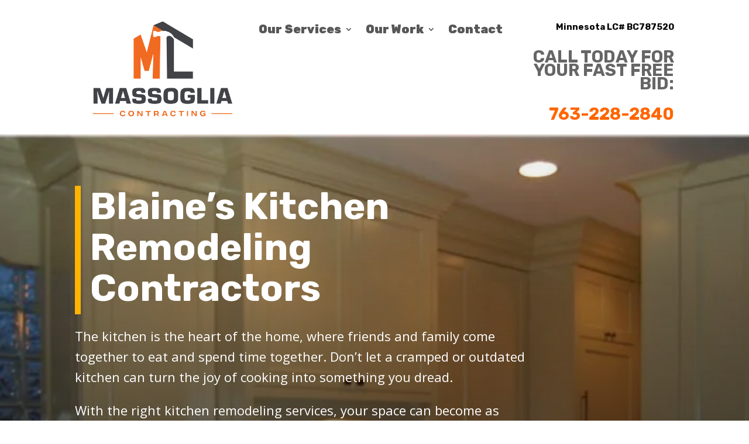

--- FILE ---
content_type: text/css
request_url: https://cdn-fifli.nitrocdn.com/mEJukhOxtmCtwDgUTvEwZOvLJlMLbWFR/assets/static/optimized/rev-c2f0083/www.massogliacontracting.com/combinedCss/nitro-min-noimport-418a637f24d72470fd0744297a38f67c-stylesheet.css
body_size: 548
content:
#callnowbutton{display:none;}@media screen and (max-width:650px){#callnowbutton:not(.cnb-displaymode),#callnowbutton.cnb-displaymode-mobile-only{display:block;position:fixed;text-decoration:none;}#callnowbutton.cnb-full.cnb-displaymode-mobile-only{display:flex;}}@media screen and (min-width:650px){#callnowbutton.cnb-displaymode-desktop-only{display:block;position:fixed;text-decoration:none;}#callnowbutton.cnb-full.cnb-displaymode-desktop-only{display:flex;}}@media screen{#callnowbutton.cnb-displaymode-always{display:block;position:fixed;text-decoration:none;}#callnowbutton.cnb-full.cnb-displaymode-always{display:flex;}}#callnowbutton.cnb-full{justify-content:center;align-items:center;text-shadow:0 1px 0 rgba(0,0,0,.18);width:100%;left:0;height:60px;}.cnb-full.cnb-full-bottom{bottom:0;}.cnb-full.cnb-full-top{top:0;}#callnowbutton.cnb-single{width:55px;height:55px;border-radius:50%;box-shadow:0 3px 6px rgba(0,0,0,.3);background-position:center;background-size:35px 35px;background-repeat:no-repeat;}.cnb-single.cnb-middle{bottom:15px;left:50%;margin-left:-28px;}.cnb-single.cnb-left{bottom:15px;left:20px;}.cnb-single.cnb-right{bottom:15px;right:20px;}.cnb-single.cnb-mleft{top:50%;margin-top:-28px;left:20px;}.cnb-single.cnb-mright{top:50%;margin-top:-28px;right:20px;}.cnb-single.cnb-tleft{top:15px;left:20px;}.cnb-single.cnb-tmiddle{top:15px;left:50%;margin-left:-28px;}.cnb-single.cnb-tright{top:15px;right:20px;}#callnowbutton.cnb-single.cnb-middle span,#callnowbutton.cnb-single.cnb-tmiddle span{display:none;}.cnb-single.cnb-left span,.cnb-single.cnb-mleft span,.cnb-single.cnb-tleft span{left:68px;}.cnb-single.cnb-right span,.cnb-single.cnb-mright span,.cnb-single.cnb-tright span{right:68px;}.cnb-single.cnb-text span{-moz-osx-font-smoothing:grayscale;-webkit-user-select:none;-ms-user-select:none;user-select:none;display:block;width:auto;background-color:rgba(70,70,70,.9);position:absolute;border-radius:2px;font-family:helvetica,arial,sans-serif;padding:6px 8px;font-size:13px;font-weight:700;color:#ececec;top:15px;box-shadow:0 1px 2px rgba(0,0,0,.15);word-break:keep-all;line-height:1em;text-overflow:ellipsis;vertical-align:middle;white-space:nowrap;}.cnb-single:not(.cnb-text) span{display:none;}.cnb-full.cnb-text{text-align:center;color:#fff;font-weight:600;font-size:120%;overflow:hidden;white-space:nowrap;}.cnb-full.cnb-zoom-110 img,.cnb-full.cnb-zoom-120 img,.cnb-full.cnb-zoom-130 img{transform-origin:right;}.cnb-single.cnb-zoom-70,.cnb-full.cnb-zoom-70 img{transform:scale(.7);}.cnb-single.cnb-zoom-80,.cnb-full.cnb-zoom-80 img{transform:scale(.8);}.cnb-single.cnb-zoom-90,.cnb-full.cnb-zoom-90 img{transform:scale(.9);}.cnb-single.cnb-zoom-110,.cnb-full.cnb-zoom-110 img{transform:scale(1.1);}.cnb-single.cnb-zoom-120,.cnb-full.cnb-zoom-120 img{transform:scale(1.2);}.cnb-single.cnb-zoom-130,.cnb-full.cnb-zoom-130 img{transform:scale(1.3);}.cnb-full.cnb-zoom-70 span{font-size:70%;}.cnb-full.cnb-zoom-80 span{font-size:80%;}.cnb-full.cnb-zoom-90 span{font-size:90%;}.cnb-full.cnb-zoom-110 span{font-size:110%;}.cnb-full.cnb-zoom-120 span{font-size:120%;}.cnb-full.cnb-zoom-130 span{font-size:130%;}.cnb-zindex-10{z-index:2147483647;}.cnb-zindex-9{z-index:214748365;}.cnb-zindex-8{z-index:21474836;}.cnb-zindex-7{z-index:2147484;}.cnb-zindex-6{z-index:214748;}.cnb-zindex-5{z-index:21475;}.cnb-zindex-4{z-index:2147;}.cnb-zindex-3{z-index:215;}.cnb-zindex-2{z-index:21;}.cnb-zindex-1{z-index:2;}

--- FILE ---
content_type: text/css
request_url: https://cdn-fifli.nitrocdn.com/mEJukhOxtmCtwDgUTvEwZOvLJlMLbWFR/assets/static/optimized/rev-c2f0083/www.massogliacontracting.com/wp-content/et-cache/342/nitro-min-noimport-2425e8cfcb830b91a2523fb732ba1d00.et-core-unified-tb-57-tb-126-deferred-342.min.css
body_size: 1326
content:
.et_pb_section_0_tb_header{min-height:148px;}.et_pb_section_0_tb_header.et_pb_section{padding-top:9px;padding-bottom:3px;margin-bottom:-1px;}.et_pb_row_0_tb_header.et_pb_row{padding-bottom:20px !important;padding-bottom:20px;}.et_pb_image_0_tb_header{margin-top:0px !important;margin-bottom:-10px !important;text-align:left;margin-left:0;}.et_pb_menu_0_tb_header.et_pb_menu ul li a{font-family:"Rubik",Helvetica,Arial,Lucida,sans-serif;font-weight:900;font-size:20px;color:rgba(0,0,0,.66) !important;}.et_pb_menu_0_tb_header.et_pb_menu{background-color:#fff;}.et_pb_menu_0_tb_header{margin-right:-54px !important;margin-left:-50px !important;width:140.1%;}.et_pb_menu_0_tb_header.et_pb_menu .nav li ul a{transition:color 300ms ease 0ms;}.et_pb_menu_0_tb_header.et_pb_menu .nav li ul{background-color:#fff !important;border-color:#e07238;}.et_pb_menu_0_tb_header.et_pb_menu .et_mobile_menu{border-color:#e07238;}.et_pb_menu_0_tb_header.et_pb_menu .nav li ul.sub-menu a:hover{color:#e07238 !important;}.et_pb_menu_0_tb_header.et_pb_menu .et_mobile_menu,.et_pb_menu_0_tb_header.et_pb_menu .et_mobile_menu ul{background-color:#fff !important;}.et_pb_menu_0_tb_header.et_pb_menu nav>ul>li li a:hover{opacity:1;}.et_pb_menu_0_tb_header .et_pb_menu_inner_container>.et_pb_menu__logo-wrap,.et_pb_menu_0_tb_header .et_pb_menu__logo-slot{width:auto;max-width:100%;}.et_pb_menu_0_tb_header .et_pb_menu_inner_container>.et_pb_menu__logo-wrap .et_pb_menu__logo img,.et_pb_menu_0_tb_header .et_pb_menu__logo-slot .et_pb_menu__logo-wrap img{height:auto;max-height:none;}.et_pb_menu_0_tb_header .mobile_nav .mobile_menu_bar:before{font-size:33px;color:#000;}.et_pb_menu_0_tb_header .et_pb_menu__icon.et_pb_menu__search-button,.et_pb_menu_0_tb_header .et_pb_menu__icon.et_pb_menu__close-search-button{color:#7ebec5;}.et_pb_menu_0_tb_header .et_pb_menu__icon.et_pb_menu__cart-button{color:#000;}.et_pb_text_0_tb_header.et_pb_text{color:#000 !important;}.et_pb_text_0_tb_header{font-family:"Rubik",Helvetica,Arial,Lucida,sans-serif;font-size:15px;}.et_pb_text_1_tb_header{font-family:"Rubik",Helvetica,Arial,Lucida,sans-serif;font-weight:700;font-size:29px;}@media only screen and (max-width:980px){.et_pb_image_0_tb_header{text-align:center;margin-left:auto;margin-right:auto;}.et_pb_image_0_tb_header .et_pb_image_wrap img{width:auto;}.et_pb_text_0_tb_header{font-size:30px;}}@media only screen and (max-width:767px){.et_pb_image_0_tb_header .et_pb_image_wrap img{width:auto;}.et_pb_menu_0_tb_header{margin-right:0px !important;margin-left:0px !important;}.et_pb_text_0_tb_header{font-size:21px;}.et_pb_menu_0_tb_header.et_pb_module{margin-left:auto !important;margin-right:auto !important;}}div.et_pb_section.et_pb_section_0{background-image:linear-gradient(180deg,rgba(255,255,255,0) 0%,#000 99%),url("https://cdn-fifli.nitrocdn.com/mEJukhOxtmCtwDgUTvEwZOvLJlMLbWFR/assets/images/optimized/rev-fd38641/www.massogliacontracting.com/wp-content/uploads/2020/03/Cool-Kitchen-Cabinet-Installation-Cost-For-Kitchen-Island-Plans.jpg") !important;}div.et_pb_section.et_pb_section_0.nitro-lazy{background-image:none !important;}.et_pb_section_0.et_pb_section{padding-top:5vw;padding-bottom:5vw;}.et_pb_text_0 h1{font-family:"Rubik",Helvetica,Arial,Lucida,sans-serif;font-weight:700;font-size:64px;line-height:1.1em;}.et_pb_text_0{border-color:#ffb400;border-left-width:10px;padding-left:16px !important;margin-bottom:0px !important;max-width:800px;}.et_pb_text_1{line-height:1.6em;line-height:1.6em;font-size:22px;padding-top:20px !important;padding-bottom:20px !important;max-width:800px;}body #page-container .et_pb_section .et_pb_button_0{border-width:12px !important;border-color:#ffb400;border-radius:0px;letter-spacing:4px;font-size:14px;font-family:"Rubik",Helvetica,Arial,Lucida,sans-serif !important;font-weight:700 !important;text-transform:uppercase !important;background-color:#ffb400;}body #page-container .et_pb_section .et_pb_button_0:hover:after,body #page-container .et_pb_section .et_pb_button_1:hover:after{margin-left:.3em;margin-left:.3em;left:auto;opacity:1;}body #page-container .et_pb_section .et_pb_button_0:after,body #page-container .et_pb_section .et_pb_button_1:after{line-height:inherit;font-size:inherit !important;margin-left:-1em;left:auto;font-family:ETmodules !important;font-weight:400 !important;}.et_pb_button_0,.et_pb_button_0:after,.et_pb_button_1,.et_pb_button_1:after{transition:all 300ms ease 0ms;}.et_pb_text_2.et_pb_text,.et_pb_text_2 h1,.et_pb_testimonial_0.et_pb_testimonial .et_pb_testimonial_author{color:#000 !important;}.et_pb_text_2 h2{font-family:"Rubik",Helvetica,Arial,Lucida,sans-serif;font-weight:700;font-size:42px;color:#000 !important;line-height:1.2em;}.et_pb_divider_0,.et_pb_divider_1{max-width:50px;}.et_pb_divider_0:before,.et_pb_divider_1:before{border-top-color:#ffb400;border-top-width:5px;}.et_pb_text_3,.et_pb_text_12{line-height:1.8em;line-height:1.8em;font-size:15px;}.et_pb_section_2.et_pb_section{padding-top:0px;padding-bottom:0px;background-color:#2a2a2a !important;}.et_pb_column_2{padding-top:80px;padding-right:60px;padding-bottom:80px;padding-left:60px;}.et_pb_text_4 h2{font-family:"Rubik",Helvetica,Arial,Lucida,sans-serif;font-weight:700;font-size:42px;line-height:1.2em;}.et_pb_text_5{line-height:1.8em;line-height:1.8em;font-size:15px;margin-top:50px !important;margin-bottom:50px !important;}.et_pb_text_6,.et_pb_text_7{line-height:1.8em;line-height:1.8em;font-size:15px;margin-top:14px !important;margin-bottom:14px !important;}.et_pb_text_8,.et_pb_text_9,.et_pb_text_10{line-height:1.8em;line-height:1.8em;font-size:15px;margin-top:1px !important;margin-bottom:1px !important;}.et_pb_row_inner_0.et_pb_row_inner{padding-top:0px !important;padding-bottom:0px !important;}.et_pb_column .et_pb_row_inner_0{padding-top:0;padding-bottom:0;}.et_pb_row_inner_1{background-color:#fff;box-shadow:0px 30px 65px -30px rgba(0,0,0,.35);}.et_pb_row_inner_1.et_pb_row_inner{padding-top:0px !important;padding-bottom:0px !important;margin-top:10% !important;}.et_pb_column .et_pb_row_inner_1{padding-top:0px;padding-bottom:0px;}.et_pb_text_11 h3{font-family:"Rubik",Helvetica,Arial,Lucida,sans-serif;font-weight:700;font-size:30px;line-height:1.4em;}.et_pb_text_11 h4{font-family:"Rubik",Helvetica,Arial,Lucida,sans-serif;font-size:24px;letter-spacing:3px;line-height:1.4em;}.et_pb_button_1_wrapper .et_pb_button_1,.et_pb_button_1_wrapper .et_pb_button_1:hover{padding-top:12px !important;padding-right:30px !important;padding-bottom:12px !important;padding-left:30px !important;}body #page-container .et_pb_section .et_pb_button_1{color:#2a2a2a !important;border-width:4px !important;border-radius:0px;letter-spacing:4px;font-size:14px;font-family:"Rubik",Helvetica,Arial,Lucida,sans-serif !important;font-weight:700 !important;text-transform:uppercase !important;}body #page-container .et_pb_section .et_pb_button_1:hover{color:#fff !important;border-color:#2a2a2a !important;background-image:initial;background-color:#2a2a2a;}.et_pb_button_1{transition:color 300ms ease 0ms,background-color 300ms ease 0ms,border 300ms ease 0ms;}.et_pb_testimonial_0.et_pb_testimonial .et_pb_testimonial_content{font-size:17px;color:#000 !important;}.et_pb_testimonial_0.et_pb_testimonial{background-color:#fff;background-color:#fff;}.et_pb_column_inner_1{background-color:#ffb400;padding-top:25px;padding-right:50px;padding-bottom:25px;padding-left:50px;}.et_pb_column_inner_2{background-color:#fff;padding-top:40px;padding-bottom:40px;}@media only screen and (min-width:981px){.et_pb_section_2>.et_pb_row,.et_pb_section_2.et_section_specialty>.et_pb_row{width:100%;max-width:100%;}.et_pb_row_inner_0.et_pb_row_inner{max-width:100%;}}@media only screen and (max-width:980px){.et_pb_text_0 h1{font-size:44px;}.et_pb_text_0{border-left-width:10px;}.et_pb_text_1{font-size:18px;}body #page-container .et_pb_section .et_pb_button_0:after,body #page-container .et_pb_section .et_pb_button_1:after{line-height:inherit;font-size:inherit !important;margin-left:-1em;left:auto;display:inline-block;opacity:0;content:attr(data-icon);font-family:ETmodules !important;font-weight:400 !important;}body #page-container .et_pb_section .et_pb_button_0:before,body #page-container .et_pb_section .et_pb_button_1:before{display:none;}body #page-container .et_pb_section .et_pb_button_0:hover:after,body #page-container .et_pb_section .et_pb_button_1:hover:after{margin-left:.3em;margin-left:.3em;left:auto;opacity:1;}.et_pb_section_2>.et_pb_row,.et_pb_section_2.et_section_specialty>.et_pb_row{width:100%;max-width:100%;}.et_pb_row>.et_pb_column.et_pb_column_2{padding-right:40px;padding-left:40px;}}@media only screen and (max-width:767px){div.et_pb_section.et_pb_section_0{background-image:linear-gradient(180deg,rgba(0,0,0,.29) 0%,#000 99%),url("https://cdn-fifli.nitrocdn.com/mEJukhOxtmCtwDgUTvEwZOvLJlMLbWFR/assets/images/optimized/rev-fd38641/www.massogliacontracting.com/wp-content/uploads/2020/03/Cool-Kitchen-Cabinet-Installation-Cost-For-Kitchen-Island-Plans.jpg") !important;}.et_pb_text_0 h1{font-size:32px;}.et_pb_text_0{border-left-width:10px;}body #page-container .et_pb_section .et_pb_button_0:after,body #page-container .et_pb_section .et_pb_button_1:after{line-height:inherit;font-size:inherit !important;margin-left:-1em;left:auto;display:inline-block;opacity:0;content:attr(data-icon);font-family:ETmodules !important;font-weight:400 !important;}body #page-container .et_pb_section .et_pb_button_0:before,body #page-container .et_pb_section .et_pb_button_1:before{display:none;}body #page-container .et_pb_section .et_pb_button_0:hover:after,body #page-container .et_pb_section .et_pb_button_1:hover:after{margin-left:.3em;margin-left:.3em;left:auto;opacity:1;}.et_pb_text_2 h2,.et_pb_text_4 h2{font-size:36px;}.et_pb_row_inner_0.et_pb_row_inner{max-width:84%;margin-left:auto !important;margin-right:auto !important;}div.et_pb_section.et_pb_section_0.nitro-lazy{background-image:none !important;}}